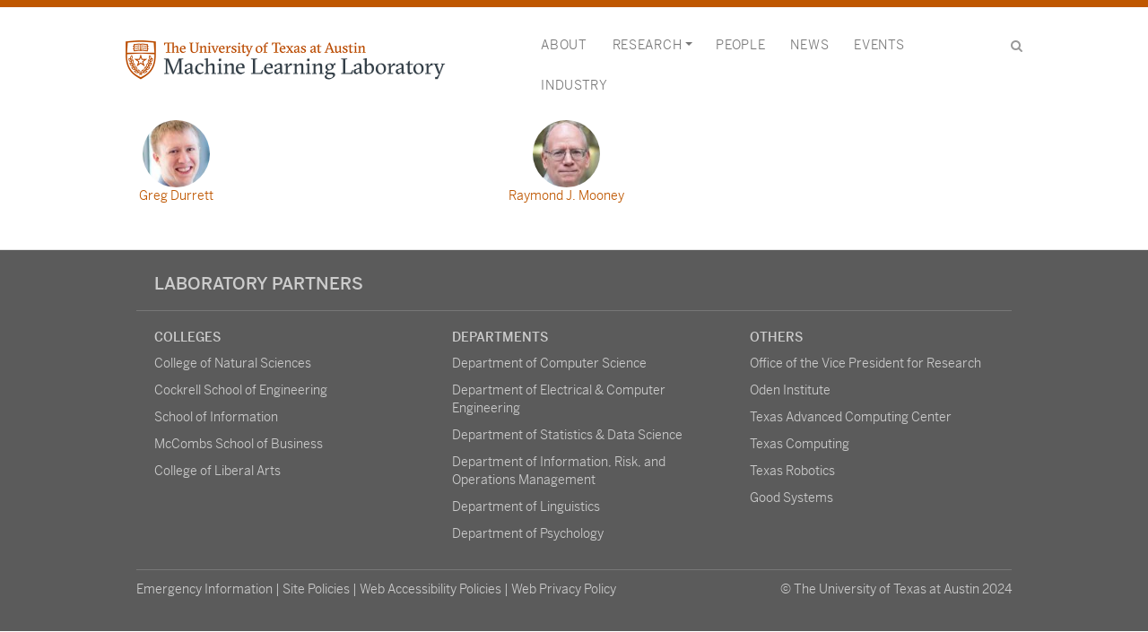

--- FILE ---
content_type: text/html; charset=UTF-8
request_url: https://ml.utexas.edu/research-areas/faculty/natural-language
body_size: 16585
content:
<!DOCTYPE html>
<html lang="en" dir="ltr">
  <head>
    <meta charset="utf-8" />
<meta name="Generator" content="Drupal 10 (https://www.drupal.org)" />
<meta name="MobileOptimized" content="width" />
<meta name="HandheldFriendly" content="true" />
<meta name="viewport" content="width=device-width, initial-scale=1, shrink-to-fit=no" />
<meta http-equiv="x-ua-compatible" content="ie=edge" />
<link rel="icon" href="/sites/default/files/favicon.ico" type="image/vnd.microsoft.icon" />

    <title>Research Area Faculty | Machine Learning Laboratory</title>
    <link rel="stylesheet" media="all" href="/core/modules/system/css/components/align.module.css?t5prlf" />
<link rel="stylesheet" media="all" href="/core/modules/system/css/components/fieldgroup.module.css?t5prlf" />
<link rel="stylesheet" media="all" href="/core/modules/system/css/components/container-inline.module.css?t5prlf" />
<link rel="stylesheet" media="all" href="/core/modules/system/css/components/clearfix.module.css?t5prlf" />
<link rel="stylesheet" media="all" href="/core/modules/system/css/components/details.module.css?t5prlf" />
<link rel="stylesheet" media="all" href="/core/modules/system/css/components/hidden.module.css?t5prlf" />
<link rel="stylesheet" media="all" href="/core/modules/system/css/components/item-list.module.css?t5prlf" />
<link rel="stylesheet" media="all" href="/core/modules/system/css/components/js.module.css?t5prlf" />
<link rel="stylesheet" media="all" href="/core/modules/system/css/components/nowrap.module.css?t5prlf" />
<link rel="stylesheet" media="all" href="/core/modules/system/css/components/position-container.module.css?t5prlf" />
<link rel="stylesheet" media="all" href="/core/modules/system/css/components/reset-appearance.module.css?t5prlf" />
<link rel="stylesheet" media="all" href="/core/modules/system/css/components/resize.module.css?t5prlf" />
<link rel="stylesheet" media="all" href="/core/modules/system/css/components/system-status-counter.css?t5prlf" />
<link rel="stylesheet" media="all" href="/core/modules/system/css/components/system-status-report-counters.css?t5prlf" />
<link rel="stylesheet" media="all" href="/core/modules/system/css/components/system-status-report-general-info.css?t5prlf" />
<link rel="stylesheet" media="all" href="/core/modules/system/css/components/tablesort.module.css?t5prlf" />
<link rel="stylesheet" media="all" href="/core/misc/components/progress.module.css?t5prlf" />
<link rel="stylesheet" media="all" href="/core/misc/components/ajax-progress.module.css?t5prlf" />
<link rel="stylesheet" media="all" href="/core/modules/views/css/views.module.css?t5prlf" />
<link rel="stylesheet" media="all" href="/themes/contrib/bootstrap_barrio/css/colors/messages/messages-light.css?t5prlf" />
<link rel="stylesheet" media="all" href="/themes/custom/utcs_bootstrap_sass/css/style.css?t5prlf" />

    <script type="application/json" data-drupal-selector="drupal-settings-json">{"path":{"baseUrl":"\/","pathPrefix":"","currentPath":"research-areas\/faculty\/natural-language","currentPathIsAdmin":false,"isFront":false,"currentLanguage":"en"},"pluralDelimiter":"\u0003","gtag":{"tagId":"G-1PNYSCMB45","consentMode":false,"otherIds":[],"events":[],"additionalConfigInfo":[]},"suppressDeprecationErrors":true,"ajaxPageState":{"libraries":"eJxdjVEKQjEMBC9UX49UNhpiJTXSzVPf7RV_hP4MLAM7EpHMiUcTzNmjmofAT8zD-92KrH4oCVM273bNYhHm2hJW7Yt1b7jhXXgwdVQBtex5Zvu_EuTafHZ9sf64jbjsrh99WUGW","theme":"utcs_bootstrap_sass","theme_token":null},"ajaxTrustedUrl":{"\/search\/node":true},"user":{"uid":0,"permissionsHash":"ec1dac6de237d92580eeb15a26458efa14d2592a7b4df7dc353fd7ad7107204d"}}</script>
<script src="/core/misc/drupalSettingsLoader.js?v=10.5.6"></script>
<script src="/modules/contrib/google_tag/js/gtag.js?t5prlf"></script>

  </head>
  <body class="layout-no-sidebars page-view-research-area-faculty context-research-areas-faculty-natural-language path-research-areas">
    <a href="#main-content" class="visually-hidden-focusable">
      Skip to main content
    </a>
    
      <div class="dialog-off-canvas-main-canvas" data-off-canvas-main-canvas>
    <div id="page-wrapper">
  <div id="page">
    <header id="header" class="header" role="banner" aria-label="Site header">
                      <nav class="navbar navbar-dark bg-primary navbar-expand-lg" id="navbar-main">
                          <a href="/" title="Home" rel="home" class="navbar-brand">
          <img src="/sites/default/files/mll-logo.png" alt="Home" class="img-fluid d-inline-block align-top" />
        <span class="ml-2 d-none d-md-inline">Machine Learning Laboratory</span>
  </a>


                          <button class="navbar-toggler collapsed" type="button" data-bs-toggle="collapse" data-bs-target="#CollapsingNavbar" aria-controls="CollapsingNavbar" aria-expanded="false" aria-label="Toggle navigation"><span class="navbar-toggler-icon"></span></button>
              <div class="collapse navbar-collapse justify-content-end" id="CollapsingNavbar">
                                  <nav role="navigation" aria-labelledby="block-utcs-bootstrap-sass-main-menu-menu" id="block-utcs-bootstrap-sass-main-menu" class="block block-menu navigation menu--main">
            
  <h2 class="visually-hidden" id="block-utcs-bootstrap-sass-main-menu-menu">Main navigation</h2>
  

        
              <ul class="clearfix nav navbar-nav">
                    <li class="nav-item">
                          <a href="/about" class="nav-link nav-link--about" data-drupal-link-system-path="node/1">About</a>
              </li>
                <li class="nav-item menu-item--expanded dropdown">
                          <span class="nav-link dropdown-toggle nav-link-" data-bs-toggle="dropdown" aria-expanded="false" aria-haspopup="true">Research</span>
                        <ul class="dropdown-menu">
                    <li class="dropdown-item">
                          <a href="/research" class="nav-link--research" data-drupal-link-system-path="node/27">Areas &amp; Groups</a>
              </li>
                <li class="dropdown-item">
                          <a href="https://ifml.institute" class="nav-link-https--ifmlinstitute">Institute for Foundations of Machine Learning</a>
              </li>
                <li class="dropdown-item">
                          <a href="/tripods" class="nav-link--tripods" data-drupal-link-system-path="node/125">TRIPODS</a>
              </li>
                <li class="dropdown-item">
                          <a href="/good-systems" class="nav-link--good-systems" data-drupal-link-system-path="node/127">Good Systems Grand Challenge</a>
              </li>
                <li class="dropdown-item">
                          <a href="/center-for-generative-ai" class="nav-link--center-for-generative-ai" data-drupal-link-system-path="node/234">Center for Generative AI</a>
              </li>
                <li class="dropdown-item">
                          <a href="/deep-proteins" class="nav-link--deep-proteins" data-drupal-link-system-path="node/252">Deep Proteins</a>
              </li>
        </ul>
  
              </li>
                <li class="nav-item">
                          <a href="/people" class="nav-link nav-link--people" data-drupal-link-system-path="node/126">People</a>
              </li>
                <li class="nav-item">
                          <a href="/news" class="nav-link nav-link--news" data-drupal-link-system-path="node/132">News</a>
              </li>
                <li class="nav-item">
                          <a href="/events" class="nav-link nav-link--events" data-drupal-link-system-path="node/133">Events</a>
              </li>
                <li class="nav-item">
                          <a href="/industry" class="nav-link nav-link--industry" data-drupal-link-system-path="node/2">Industry</a>
              </li>
        </ul>
  


  </nav>
<div id="block-searchtoggle" class="block-content-basic block block-block-content block-block-contentd62ec924-1099-4b4c-81fb-7f04a31c0881">
  
    
      <div class="content">
      
            <div class="clearfix text-formatted field field--name-body field--type-text-with-summary field--label-hidden field__item"><div id="search-toggle"><i aria-hidden="true" class="icon fa fa-search"><span class="search-word">search</span></i></div>
</div>
      
    </div>
  </div>


                	          </div>
                                          </nav>
                  <div class="header-form">
              <section class="row region region-header-form">
    <div class="search-block-form block block-search block-search-form-block" data-drupal-selector="search-block-form" id="block-searchform" role="search">
  
    
    <div class="content container-inline">
        <div class="content container-inline">
      <form action="/search/node" method="get" id="search-block-form" accept-charset="UTF-8" class="search-form search-block-form form-row">
  




        
  <div class="js-form-item js-form-type-search form-type-search js-form-item-keys form-item-keys form-no-label mb-3">
          <label for="edit-keys" class="visually-hidden">Search</label>
                    <input title="Enter the terms you wish to search for." placeholder="Search" data-drupal-selector="edit-keys" type="search" id="edit-keys" name="keys" value="" size="15" maxlength="128" class="form-search form-control" />

                      </div>
<div data-drupal-selector="edit-actions" class="form-actions js-form-wrapper form-wrapper mb-3" id="edit-actions"><button data-drupal-selector="edit-submit" type="submit" id="edit-submit" value="Search" class="button js-form-submit form-submit btn btn-">Search</button>
</div>

</form>

    </div>
  
  </div>
</div>

  </section>

          </div>
                  </header>
          <div class="highlighted">
        <aside class="container section clearfix" role="complementary">
            <div data-drupal-messages-fallback class="hidden"></div>


        </aside>
      </div>
            <div id="main-wrapper" class="layout-main-wrapper clearfix">
              <div id="main" class="container">
          
          <div class="row row-offcanvas row-offcanvas-left clearfix">
              <main class="main-content col" id="content" role="main">
                <section class="section">
                  <a id="main-content" tabindex="-1"></a>
                    <div id="block-utcs-bootstrap-sass-content" class="block block-system block-system-main-block">
  
    
      <div class="content">
      <div class="views-element-container"><div class="view view-research-area-faculty view-id-research_area_faculty view-display-id-page_1 js-view-dom-id-961d203a7fd0522044d454c278ab1567b2eca6309135b968d7015197ffb6a7a7">
  
    
      
      <div class="view-content row">
      <div class="item-list">
  
  <ul>

          <li><div class="views-field views-field-field-researcher-headshot"><div class="field-content">  <img loading="lazy" src="/sites/default/files/styles/thumbnail/public/2021-11/durrett_greg_0.jpg?itok=WCidgJtn" width="100" height="100" alt="Greg Durrett" class="image-style-thumbnail" />


</div></div><div class="views-field views-field-title"><span class="field-content"><a href="http://www.cs.utexas.edu/~gdurrett/" target="_blank">Greg Durrett</a></span></div></li>
          <li><div class="views-field views-field-field-researcher-headshot"><div class="field-content">  <img loading="lazy" src="/sites/default/files/styles/thumbnail/public/2021-11/mooney_raymond_0.jpg?itok=8j1WaeHf" width="100" height="100" alt="Raymond J. Mooney" class="image-style-thumbnail" />


</div></div><div class="views-field views-field-title"><span class="field-content"><a href="https://www.cs.utexas.edu/~mooney/" target="_blank">Raymond J. Mooney</a></span></div></li>
    
  </ul>

</div>

    </div>
  
          </div>
</div>

    </div>
  </div>


                </section>
              </main>
                                  </div>
        </div>
          </div>
        <footer class="site-footer">
              <div class="container">
                                <div class="site-footer__bottom">
                <section class="row region region-footer-fifth">
    <div id="block-threeringfooter" class="block-content-basic block block-block-content block-block-contentddccb233-a69a-4656-b6b0-8dd3c47a298a">
  
    
      <div class="content">
      
            <div class="clearfix text-formatted field field--name-body field--type-text-with-summary field--label-hidden field__item"><div class="three-ring-footer">
<h5 class="jumbo">Laboratory Partners</h5>

<div class="ring">
<h5>Colleges</h5>

<p><a href="https://cns.utexas.edu/" target="_blank">College of Natural Sciences</a></p>

<p><a href="https://www.engr.utexas.edu/" target="_blank">Cockrell School of Engineering</a></p>

<p><a href="https://www.ischool.utexas.edu/" target="_blank">School of Information</a></p>

<p><a href="https://www.mccombs.utexas.edu/" target="_blank">McCombs School of Business</a></p>

<p><a href="https://liberalarts.utexas.edu/" target="_blank">College of Liberal Arts</a></p>
</div>

<div class="ring">
<h5>Departments</h5>

<p><a href="http://www.cs.utexas.edu/" target="_blank">Department of Computer Science</a></p>

<p><a href="http://www.ece.utexas.edu/" target="_blank">Department of Electrical &amp; Computer Engineering</a></p>

<p><a href="http://stat.utexas.edu/" target="_blank">Department of Statistics &amp; Data Science</a></p>

<p><a href="https://www.mccombs.utexas.edu/Departments/IROM" target="_blank">Department of Information, Risk, and Operations Management</a></p>

<p><a href="https://liberalarts.utexas.edu/linguistics" target="_blank">Department of Linguistics</a></p>

<p><a href="https://liberalarts.utexas.edu/psychology" target="_blank">Department of Psychology</a></p>
</div>

<div class="ring">
<h5>Others</h5>

<p><a href="https://research.utexas.edu/" target="_blank">Office of the Vice President for Research</a></p>

<p><a href="https://www.oden.utexas.edu/" target="_blank">Oden Institute</a></p>

<p><a href="https://www.tacc.utexas.edu/" target="_blank">Texas Advanced Computing Center</a></p>

<p><a href="https://computing.utexas.edu/" target="_blank">Texas Computing</a></p>

<p><a href="https://robotics.utexas.edu/" target="_blank">Texas Robotics</a></p>

<p><a href="https://bridgingbarriers.utexas.edu/good-systems/" target="_blank">Good Systems</a></p>
</div>
</div>
</div>
      
    </div>
  </div>
<div id="block-mlfooter" class="block-content-basic block block-block-content block-block-content50548fbf-d141-421a-aad1-be102d4863a4">
  
    
      <div class="content">
      
            <div class="clearfix text-formatted field field--name-body field--type-text-with-summary field--label-hidden field__item"><div class="footer-block-left"><a href="https://emergency.utexas.edu/"><small>Emergency Information</small></a><small> | </small><a href="https://www.utexas.edu/site-policies"><small>Site Policies</small></a><small> | </small><a href="https://cio.utexas.edu/policies/web-accessibility"><small>Web Accessibility Policies</small></a><small> | </small><a href="https://cio.utexas.edu/policies/web-privacy"><small>Web Privacy Policy</small></a></div><div class="footer-block-right"><small>© The University of Texas at Austin 2024</small></div><div class="floating-back-to-top">&nbsp;</div></div>
      
    </div>
  </div>

  </section>

            </div>
                  </div>
          </footer>
  </div>
</div>

  </div>

    
    <script src="/themes/custom/utcs_bootstrap_sass/js/bootstrap.min.js?v=10.5.6"></script>
<script src="/core/assets/vendor/jquery/jquery.min.js?v=3.7.1"></script>
<script src="/core/assets/vendor/once/once.min.js?v=1.0.1"></script>
<script src="/core/misc/drupal.js?v=10.5.6"></script>
<script src="/core/misc/drupal.init.js?v=10.5.6"></script>
<script src="/core/assets/vendor/tabbable/index.umd.min.js?v=6.2.0"></script>
<script src="/core/misc/progress.js?v=10.5.6"></script>
<script src="/core/assets/vendor/loadjs/loadjs.min.js?v=4.3.0"></script>
<script src="/core/misc/debounce.js?v=10.5.6"></script>
<script src="/core/misc/announce.js?v=10.5.6"></script>
<script src="/core/misc/message.js?v=10.5.6"></script>
<script src="/core/misc/ajax.js?v=10.5.6"></script>
<script src="/modules/contrib/google_tag/js/gtag.ajax.js?t5prlf"></script>
<script src="/themes/custom/utcs_bootstrap_sass/js/barrio.js?v=10.5.6"></script>
<script src="/themes/custom/utcs_bootstrap_sass/js/custom.js?v=10.5.6"></script>

  </body>
</html>


--- FILE ---
content_type: text/css
request_url: https://cloud.typenetwork.com/projects/5414/fontface.css/
body_size: 337
content:
/* This CSS resource incorporates links to font software which is the
   valuable copyrighted property of Type Network, Inc. and/or their
   suppliers. You may not attempt to copy, install, redistribute,
   convert, modify or reverse engineer this font software. Please
   contact Type Network with any questions: www.typenetwork.com */

  
@font-face {
font-family: "Benton Sans Med It";
font-weight: normal; 
font-style: italic; 
font-display: swap; 


src: url("//fastly-cloud.typenetwork.com/projects/5414/863_vdef_emp_833d.woff2?ddc0ee1b29f22d0bf691ca97fc73962a4cad3c8e") format("woff2"),
     url("//fastly-cloud.typenetwork.com/projects/5414/863_vdef_emp_833d.woff?ddc0ee1b29f22d0bf691ca97fc73962a4cad3c8e") format("woff");

}
		
	 
@font-face {
font-family: "Benton Sans Med";
font-weight: normal; 
font-style: normal; 
font-display: swap; 


src: url("//fastly-cloud.typenetwork.com/projects/5414/862_vdef_e29bf09b24_833c.woff2?ddc0ee1b29f22d0bf691ca97fc73962a4cad3c8e") format("woff2"),
     url("//fastly-cloud.typenetwork.com/projects/5414/862_vdef_e29bf09b24_833c.woff?ddc0ee1b29f22d0bf691ca97fc73962a4cad3c8e") format("woff");

}
		
	 
@font-face {
font-family: "Benton Sans Lt It";
font-weight: normal; 
font-style: normal; 
font-display: swap; 


src: url("//fastly-cloud.typenetwork.com/projects/5414/85d_vdef_e29bf09b24_833b.woff2?ddc0ee1b29f22d0bf691ca97fc73962a4cad3c8e") format("woff2"),
     url("//fastly-cloud.typenetwork.com/projects/5414/85d_vdef_e29bf09b24_833b.woff?ddc0ee1b29f22d0bf691ca97fc73962a4cad3c8e") format("woff");

}
		
	 
@font-face {
font-family: "Benton Sans Bk It";
font-weight: normal; 
font-style: normal; 
font-display: swap; 


src: url("//fastly-cloud.typenetwork.com/projects/5414/85f_vdef_e29bf09b24_833a.woff2?ddc0ee1b29f22d0bf691ca97fc73962a4cad3c8e") format("woff2"),
     url("//fastly-cloud.typenetwork.com/projects/5414/85f_vdef_e29bf09b24_833a.woff?ddc0ee1b29f22d0bf691ca97fc73962a4cad3c8e") format("woff");

}
		
	 
@font-face {
font-family: "Benton Sans Bk";
font-weight: normal; 
font-style: normal; 
font-display: swap; 


src: url("//fastly-cloud.typenetwork.com/projects/5414/85e_vdef_e29bf09b24_8339.woff2?ddc0ee1b29f22d0bf691ca97fc73962a4cad3c8e") format("woff2"),
     url("//fastly-cloud.typenetwork.com/projects/5414/85e_vdef_e29bf09b24_8339.woff?ddc0ee1b29f22d0bf691ca97fc73962a4cad3c8e") format("woff");

}
		
	 
@font-face {
font-family: "Benton Sans Bd It";
font-weight: normal; 
font-style: normal; 
font-display: swap; 


src: url("//fastly-cloud.typenetwork.com/projects/5414/865_vdef_e29bf09b24_8338.woff2?ddc0ee1b29f22d0bf691ca97fc73962a4cad3c8e") format("woff2"),
     url("//fastly-cloud.typenetwork.com/projects/5414/865_vdef_e29bf09b24_8338.woff?ddc0ee1b29f22d0bf691ca97fc73962a4cad3c8e") format("woff");

}
		
	 
@font-face {
font-family: "Benton Sans Bd";
font-weight: normal; 
font-style: normal; 
font-display: swap; 


src: url("//fastly-cloud.typenetwork.com/projects/5414/864_vdef_e29bf09b24_8337.woff2?ddc0ee1b29f22d0bf691ca97fc73962a4cad3c8e") format("woff2"),
     url("//fastly-cloud.typenetwork.com/projects/5414/864_vdef_e29bf09b24_8337.woff?ddc0ee1b29f22d0bf691ca97fc73962a4cad3c8e") format("woff");

}
		
	 
@font-face {
font-family: "Benton Sans Bla It";
font-weight: normal; 
font-style: normal; 
font-display: swap; 


src: url("//fastly-cloud.typenetwork.com/projects/5414/867_vdef_e29bf09b24_8336.woff2?ddc0ee1b29f22d0bf691ca97fc73962a4cad3c8e") format("woff2"),
     url("//fastly-cloud.typenetwork.com/projects/5414/867_vdef_e29bf09b24_8336.woff?ddc0ee1b29f22d0bf691ca97fc73962a4cad3c8e") format("woff");

}
		
	 
@font-face {
font-family: "Benton Sans Lt";
font-weight: normal; 
font-style: normal; 
font-display: swap; 


src: url("//fastly-cloud.typenetwork.com/projects/5414/85c_vdef_e29bf09b24_8335.woff2?ddc0ee1b29f22d0bf691ca97fc73962a4cad3c8e") format("woff2"),
     url("//fastly-cloud.typenetwork.com/projects/5414/85c_vdef_e29bf09b24_8335.woff?ddc0ee1b29f22d0bf691ca97fc73962a4cad3c8e") format("woff");

}
		
	 
@font-face {
font-family: "Benton Sans Bla";
font-weight: normal; 
font-style: normal; 
font-display: swap; 


src: url("//fastly-cloud.typenetwork.com/projects/5414/866_vdef_e29bf09b24_8334.woff2?ddc0ee1b29f22d0bf691ca97fc73962a4cad3c8e") format("woff2"),
     url("//fastly-cloud.typenetwork.com/projects/5414/866_vdef_e29bf09b24_8334.woff?ddc0ee1b29f22d0bf691ca97fc73962a4cad3c8e") format("woff");

}


--- FILE ---
content_type: application/javascript
request_url: https://ml.utexas.edu/themes/custom/utcs_bootstrap_sass/js/custom.js?v=10.5.6
body_size: 1795
content:
/**
 * @file
 * Global utilities.
 *
 */
(function($, Drupal) {

  'use strict';

  Drupal.behaviors.utcs_bootstrap_sass = {
    attach: function(context, settings) {

      if ($('.bookmark-mark').length) {
        $(window, context).scroll(function() {
          var hT = $('.bookmark-mark').offset().top,
              hH = $('.bookmark-mark').outerHeight(),
              wS = $(this).scrollTop();
          if (wS > (hT-52)) {
            $('.bookmark-menu').addClass('bookmark-menu-fixed');
            $('.bookmark-mark').addClass('bookmark-mark-thick');
          } else {
            $('.bookmark-menu').removeClass('bookmark-menu-fixed');
            $('.bookmark-mark').removeClass('bookmark-mark-thick');
          }
        });
      }

      function scrollToTopArrow() {
        var fromTheTop = $(document).scrollTop();
        if (fromTheTop > 400) {
          $('#back-to-top').addClass('show-me-the-arrow');
        } else {
          $('#back-to-top').removeClass('show-me-the-arrow');
        }
      }
      // run function on page load to account for reload, URL with anchor, etc.
      scrollToTopArrow();
      // and then also on scroll, of course
      $(window).scroll(function() {
        scrollToTopArrow();
      });
      $('#back-to-top').click(function(e) {
        $('html, body').stop().animate({ scrollTop: 0 }, 300);
        e.preventDefault();
      });

      $(once('body', '#search-toggle', context)).each(function () {
        $(this).on('click', function() {
          if($('.header-form').is(':visible')) {
            $('.header-form').slideUp();
            $('#edit-keys').blur();
          } else {
            $('.header-form').slideDown();
            $('#edit-keys').focus();
          }
        });
      });

    }
  };

})(jQuery, Drupal);
